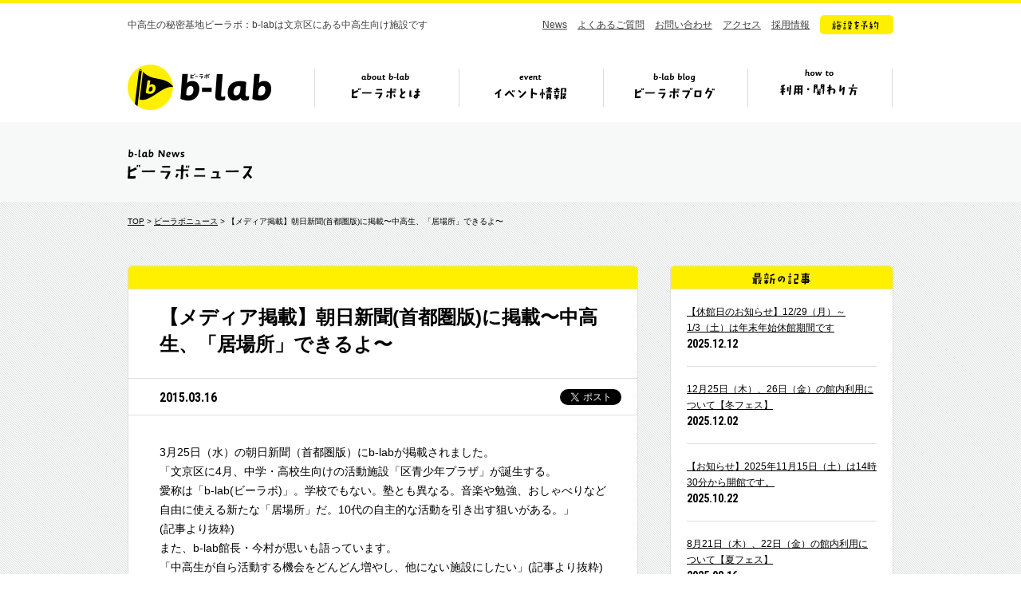

--- FILE ---
content_type: text/html; charset=UTF-8
request_url: https://b-lab.tokyo/news/903
body_size: 4507
content:
<!DOCTYPE HTML>
<html lang="ja">
<head prefix="og: http://ogp.me/ns# fb: http://ogp.me/ns/fb#">
<meta charset="UTF-8">
<title>【メディア掲載】朝日新聞(首都圏版)に掲載〜中高生、「居場所」できるよ〜　|　ビーラボニュース　|　ビーラボ（b-lab）文京区青少年プラザ</title>
<meta name="keywords" content="b-lab,ビーラボ,文京区,中高生">
<meta property="og:image" content="https://b-lab.tokyo/wp-content/uploads/2015/04/150325朝日新聞首都圏-451x550.jpg">
<meta name="viewport" content="width=1110">
<link rel="icon" href="https://b-lab.tokyo/wp-content/themes/b-lab/favicon.ico">
<link href="https://fonts.googleapis.com/css?family=Roboto+Condensed:400,700|Roboto:400,700&display=swap" rel="stylesheet">
<link href="https://b-lab.tokyo/wp-content/themes/b-lab/style.css?20260130222507" rel="stylesheet">
<!--[if lt IE 9]>
<script src="//html5shiv.googlecode.com/svn/trunk/html5.js"></script>
<![endif]-->
<script src="https://b-lab.tokyo/wp-content/themes/b-lab/js/jquery-3.7.1.min.js"></script>
<script src="https://b-lab.tokyo/wp-content/themes/b-lab/js/jquery.easing.1.3.js"></script>
<script src="https://b-lab.tokyo/wp-content/themes/b-lab/js/common.js"></script>
<!-- Google tag (gtag.js) -->
<script async src="https://www.googletagmanager.com/gtag/js?id=G-H69LS74HSZ"></script>
<script>
	window.dataLayer = window.dataLayer || [];
	function gtag(){dataLayer.push(arguments);}
	gtag('js', new Date());
	gtag('config', 'G-H69LS74HSZ');
</script>
<meta name="google-site-verification" content="2F8xbeKPcxODImfAVMQMYjwdi_wmSnCWglJQ4tBFAic" />
</head>
<body id="news">
<div id="fb-root"></div>
<script>(function(d, s, id) {
  var js, fjs = d.getElementsByTagName(s)[0];
  if (d.getElementById(id)) return;
  js = d.createElement(s); js.id = id;
  js.src = "//connect.facebook.net/ja_JP/sdk.js#xfbml=1&version=v2.0";
  fjs.parentNode.insertBefore(js, fjs);
}(document, 'script', 'facebook-jssdk'));</script>
<header>
<div class="inr">

<p class="copy">中高生の秘密基地ビーラボ：b-labは文京区にある中高生向け施設です</p>

<nav class="sub">
<ul>
<li><a href="https://b-lab.tokyo/news/">News</a></li>
<li><a href="https://b-lab.tokyo/faq/">よくあるご質問</a></li>
<li><a href="https://docs.google.com/a/katariba.net/forms/d/1doBJaP9bTkUZVWpDOVqu_pMN7McoCSlgIHMqqv4Ke3k/viewform" target="_blank">お問い合わせ</a></li>
<li><a href="https://b-lab.tokyo/#s_7">アクセス</a></li>
<li><a href="http://www.katariba.or.jp/recruit/" target="_blank">採用情報</a></li>
<li><a href="https://reserve-b-lab.tokyo/yoyaku/member/MemberReserve.php?mn=2&lc=krxqxqnkss&gr=1&stt=MLRRX" target="_blank" class="fade"><img src="https://b-lab.tokyo/wp-content/themes/b-lab/img/nav_btn.png" alt="施設を予約"></a></li>
</ul>
</nav>

<div class="ttl cf">

<h1><a href="https://b-lab.tokyo">b-lab（ビーラボ）</a></h1>

<nav class="glo">
<ul>
<li class="nav1"><a href="https://b-lab.tokyo/about/">ビーラボとは</a></li>
<li class="nav2"><a href="https://b-lab.tokyo/event/">イベント情報</a></li>
<li class="nav3"><a href="https://b-lab.tokyo/blog/">ビーラボブログ</a></li>
<li class="nav4"><a href="https://b-lab.tokyo/join/">ビーラボの利用・関わり方</a></li>
</ul>
</nav>

<div class="pulldown">
<ul>
<li class="pul_nav1"><a href="https://b-lab.tokyo/about/"><img src="https://b-lab.tokyo/wp-content/themes/b-lab/img/nav_1_about.png" alt="こんな施設！" width="415" height="234" class="image"><img src="https://b-lab.tokyo/wp-content/themes/b-lab/img/nav_1_1.png" alt="ビーラボ施設案内" width="167" height="19"></a></li>
<li class="pul_nav2"><a href="https://b-lab.tokyo/staff/"><img src="https://b-lab.tokyo/wp-content/themes/b-lab/img/nav_1_2.png" alt="運営スタッフ紹介" width="161" height="19"></a></li>
<li class="pul_nav3"><a href="https://b-lab.tokyo/history/"><img src="https://b-lab.tokyo/wp-content/themes/b-lab/img/nav_1_4.png" alt="ビーラボヒストリー" width="172" height="19"></a></li>
<li class="pul_nav4"><a href="https://b-lab.tokyo/publications/"><img src="https://b-lab.tokyo/wp-content/themes/b-lab/img/nav_1_7.png" alt="ビーラボ広報誌" width="150" height="19"></a></li>
<li class="pul_nav5"><a href="https://b-lab.tokyo/community/"><img src="https://b-lab.tokyo/wp-content/themes/b-lab/img/nav_1_9.png" alt="b-labコミュニティ" width="172" height="19"></a></li>
</ul>
</div>

</div><!--/ttl-->

</div>
</header>
<section class="page_ttl">
<div class="inr">
<h2><img src="https://b-lab.tokyo/wp-content/themes/b-lab/img/news_ttl.gif" alt="ビーラボニュース" width="156" height="46"></h2>
</div>
</section>

<section id="single_news" class="container single">
<div class="inr cf">

<div class="breadcrumb">
<a href="https://b-lab.tokyo/">TOP</a> > <a href="https://b-lab.tokyo/news/">ビーラボニュース</a> > 【メディア掲載】朝日新聞(首都圏版)に掲載〜中高生、「居場所」できるよ〜</div>

<div class="main">

<article>

<div class="header border_top">

<div class="ttl">
<h1>【メディア掲載】朝日新聞(首都圏版)に掲載〜中高生、「居場所」できるよ〜</h1>
</div>

<div class="sns">

<p class="date">2015.03.16</p>

<ul>
<li><div class="fb-like" data-layout="button_count" data-action="like" data-show-faces="false" data-share="false"></div></li>
<li><a href="https://twitter.com/share" class="twitter-share-button" data-lang="ja">ツイート</a><script>!function(d,s,id){var js,fjs=d.getElementsByTagName(s)[0],p=/^http:/.test(d.location)?'http':'https';if(!d.getElementById(id)){js=d.createElement(s);js.id=id;js.src=p+'://platform.twitter.com/widgets.js';fjs.parentNode.insertBefore(js,fjs);}}(document, 'script', 'twitter-wjs');</script></li>
</ul>
</div><!--/sns-->

</div><!--/header-->


<div class="content">

<p>3月25日（水）の朝日新聞（首都圏版）にb-labが掲載されました。</p>
<p>「文京区に4月、中学・高校生向けの活動施設「区青少年プラザ」が誕生する。<br />
愛称は「b-lab(ビーラボ)」。学校でもない。塾とも異なる。音楽や勉強、おしゃべりなど自由に使える新たな「居場所」だ。10代の自主的な活動を引き出す狙いがある。」<br />
(記事より抜粋)</p>
<p>また、b-lab館長・今村が思いも語っています。<br />
「中高生が自ら活動する機会をどんどん増やし、他にない施設にしたい」(記事より抜粋)</p>
<p>詳しくは記事をご覧ください。</p>
<p><img fetchpriority="high" decoding="async" class="alignnone size-medium wp-image-905" src="https://b-lab.tokyo/wp-content/uploads/2015/04/150325朝日新聞首都圏-460x560.jpg" alt="150325朝日新聞(首都圏)" width="460" height="560" srcset="https://b-lab.tokyo/wp-content/uploads/2015/04/150325朝日新聞首都圏-460x560.jpg 460w, https://b-lab.tokyo/wp-content/uploads/2015/04/150325朝日新聞首都圏-451x550.jpg 451w, https://b-lab.tokyo/wp-content/uploads/2015/04/150325朝日新聞首都圏.jpg 1040w" sizes="(max-width: 460px) 100vw, 460px" /></p>

</div><!--/content-->


<div class="footer">

<div class="share"><img src="https://b-lab.tokyo/wp-content/themes/b-lab/img/single_share.png" alt="この記事を友だちに教える!" width="269" height="69"></div>

<div class="sns">
<ul>
<li><div class="fb-like" data-layout="button_count" data-action="like" data-show-faces="false" data-share="false"></div></li>
<li><a href="https://twitter.com/share" class="twitter-share-button" data-lang="ja">ツイート</a><script>!function(d,s,id){var js,fjs=d.getElementsByTagName(s)[0],p=/^http:/.test(d.location)?'http':'https';if(!d.getElementById(id)){js=d.createElement(s);js.id=id;js.src=p+'://platform.twitter.com/widgets.js';fjs.parentNode.insertBefore(js,fjs);}}(document, 'script', 'twitter-wjs');</script></li>
</ul>
</div><!--/sns-->

</div><!--/footer-->

</article>


<div class="pagination">


<ul>
<li class="btn prev">
<a href="https://b-lab.tokyo/news/812" class="gray">
<div class="arr"><img src="https://b-lab.tokyo/wp-content/themes/b-lab/img/single_pn_prev.png" alt="prev" width="14" height="14"></div>
<p class="ttl">【お知らせ】4月はスタジオ・ホール無料解...</p>
</a>
</li>
<li class="btn back"><a href="https://b-lab.tokyo/news/" class="gray"><img src="https://b-lab.tokyo/wp-content/themes/b-lab/img/news_list.png" alt="ニュース一覧へ" width="118" height="16"></a></li>
<li class="btn next">
<a href="https://b-lab.tokyo/news/1595" class="gray">
<div class="arr"><img src="https://b-lab.tokyo/wp-content/themes/b-lab/img/single_pn_next.png" alt="next" width="14" height="14"></div>
<p class="ttl">【メディア掲載】読売新聞夕刊(ジュニア...</p>
</a>
</li>
</ul>

</div><!--/pagination-->

</div><!--/main-->

<div class="side">

<div class="content new">
<h3><img src="https://b-lab.tokyo/wp-content/themes/b-lab/img/side_new.gif" alt="最新の記事" width="74" height="28"></h3>
<ul>
<li><a href="https://b-lab.tokyo/news/49255">【休館日のお知らせ】12/29（月）～1/3（土）は年末年始休館期間です</a>
<span class="date">2025.12.12</span></li>
<li><a href="https://b-lab.tokyo/news/49226">12月25日（木）、26日（金）の館内利用について【冬フェス】</a>
<span class="date">2025.12.02</span></li>
<li><a href="https://b-lab.tokyo/news/48352">【お知らせ】2025年11月15日（土）は14時30分から開館です。</a>
<span class="date">2025.10.22</span></li>
<li><a href="https://b-lab.tokyo/news/47794">8月21日（木）、22日（金）の館内利用について【夏フェス】</a>
<span class="date">2025.08.16</span></li>
<li><a href="https://b-lab.tokyo/news/45939">【閉館日のお知らせ】2025年5月18日（日）は全館閉館日です</a>
<span class="date">2025.04.10</span></li>
</ul>
</div>

<div class="content monthly">
<h3><img src="https://b-lab.tokyo/wp-content/themes/b-lab/img/side_monthly.gif" alt="月ごとに見る" width="77" height="28"></h3>

<select name="archive-dropdown" onChange='document.location.href=this.options[this.selectedIndex].value;'> 
<option value="">年月を選択</option> 
	<option value='https://b-lab.tokyo/news/date/2025/12'> 2025年12月 </option>
	<option value='https://b-lab.tokyo/news/date/2025/10'> 2025年10月 </option>
	<option value='https://b-lab.tokyo/news/date/2025/08'> 2025年8月 </option>
	<option value='https://b-lab.tokyo/news/date/2025/04'> 2025年4月 </option>
	<option value='https://b-lab.tokyo/news/date/2025/03'> 2025年3月 </option>
	<option value='https://b-lab.tokyo/news/date/2024/12'> 2024年12月 </option>
	<option value='https://b-lab.tokyo/news/date/2024/08'> 2024年8月 </option>
	<option value='https://b-lab.tokyo/news/date/2024/04'> 2024年4月 </option>
	<option value='https://b-lab.tokyo/news/date/2024/03'> 2024年3月 </option>
	<option value='https://b-lab.tokyo/news/date/2024/02'> 2024年2月 </option>
	<option value='https://b-lab.tokyo/news/date/2023/12'> 2023年12月 </option>
	<option value='https://b-lab.tokyo/news/date/2023/08'> 2023年8月 </option>
	<option value='https://b-lab.tokyo/news/date/2023/05'> 2023年5月 </option>
	<option value='https://b-lab.tokyo/news/date/2023/02'> 2023年2月 </option>
	<option value='https://b-lab.tokyo/news/date/2022/12'> 2022年12月 </option>
	<option value='https://b-lab.tokyo/news/date/2022/11'> 2022年11月 </option>
	<option value='https://b-lab.tokyo/news/date/2022/08'> 2022年8月 </option>
	<option value='https://b-lab.tokyo/news/date/2022/04'> 2022年4月 </option>
	<option value='https://b-lab.tokyo/news/date/2022/03'> 2022年3月 </option>
	<option value='https://b-lab.tokyo/news/date/2022/01'> 2022年1月 </option>
	<option value='https://b-lab.tokyo/news/date/2021/12'> 2021年12月 </option>
	<option value='https://b-lab.tokyo/news/date/2021/10'> 2021年10月 </option>
	<option value='https://b-lab.tokyo/news/date/2021/07'> 2021年7月 </option>
	<option value='https://b-lab.tokyo/news/date/2021/06'> 2021年6月 </option>
	<option value='https://b-lab.tokyo/news/date/2021/05'> 2021年5月 </option>
	<option value='https://b-lab.tokyo/news/date/2021/04'> 2021年4月 </option>
	<option value='https://b-lab.tokyo/news/date/2021/03'> 2021年3月 </option>
	<option value='https://b-lab.tokyo/news/date/2021/02'> 2021年2月 </option>
	<option value='https://b-lab.tokyo/news/date/2021/01'> 2021年1月 </option>
	<option value='https://b-lab.tokyo/news/date/2020/12'> 2020年12月 </option>
	<option value='https://b-lab.tokyo/news/date/2020/09'> 2020年9月 </option>
	<option value='https://b-lab.tokyo/news/date/2020/08'> 2020年8月 </option>
	<option value='https://b-lab.tokyo/news/date/2020/07'> 2020年7月 </option>
	<option value='https://b-lab.tokyo/news/date/2020/05'> 2020年5月 </option>
	<option value='https://b-lab.tokyo/news/date/2020/04'> 2020年4月 </option>
	<option value='https://b-lab.tokyo/news/date/2020/03'> 2020年3月 </option>
	<option value='https://b-lab.tokyo/news/date/2020/02'> 2020年2月 </option>
	<option value='https://b-lab.tokyo/news/date/2019/12'> 2019年12月 </option>
	<option value='https://b-lab.tokyo/news/date/2019/10'> 2019年10月 </option>
	<option value='https://b-lab.tokyo/news/date/2019/09'> 2019年9月 </option>
	<option value='https://b-lab.tokyo/news/date/2019/05'> 2019年5月 </option>
	<option value='https://b-lab.tokyo/news/date/2019/03'> 2019年3月 </option>
	<option value='https://b-lab.tokyo/news/date/2018/12'> 2018年12月 </option>
	<option value='https://b-lab.tokyo/news/date/2018/08'> 2018年8月 </option>
	<option value='https://b-lab.tokyo/news/date/2018/07'> 2018年7月 </option>
	<option value='https://b-lab.tokyo/news/date/2018/05'> 2018年5月 </option>
	<option value='https://b-lab.tokyo/news/date/2018/03'> 2018年3月 </option>
	<option value='https://b-lab.tokyo/news/date/2018/02'> 2018年2月 </option>
	<option value='https://b-lab.tokyo/news/date/2017/12'> 2017年12月 </option>
	<option value='https://b-lab.tokyo/news/date/2017/08'> 2017年8月 </option>
	<option value='https://b-lab.tokyo/news/date/2017/07'> 2017年7月 </option>
	<option value='https://b-lab.tokyo/news/date/2017/05'> 2017年5月 </option>
	<option value='https://b-lab.tokyo/news/date/2017/03'> 2017年3月 </option>
	<option value='https://b-lab.tokyo/news/date/2017/01'> 2017年1月 </option>
	<option value='https://b-lab.tokyo/news/date/2016/12'> 2016年12月 </option>
	<option value='https://b-lab.tokyo/news/date/2016/09'> 2016年9月 </option>
	<option value='https://b-lab.tokyo/news/date/2016/08'> 2016年8月 </option>
	<option value='https://b-lab.tokyo/news/date/2016/07'> 2016年7月 </option>
	<option value='https://b-lab.tokyo/news/date/2016/06'> 2016年6月 </option>
	<option value='https://b-lab.tokyo/news/date/2016/05'> 2016年5月 </option>
	<option value='https://b-lab.tokyo/news/date/2016/04'> 2016年4月 </option>
	<option value='https://b-lab.tokyo/news/date/2016/03'> 2016年3月 </option>
	<option value='https://b-lab.tokyo/news/date/2016/02'> 2016年2月 </option>
	<option value='https://b-lab.tokyo/news/date/2016/01'> 2016年1月 </option>
	<option value='https://b-lab.tokyo/news/date/2015/12'> 2015年12月 </option>
	<option value='https://b-lab.tokyo/news/date/2015/11'> 2015年11月 </option>
	<option value='https://b-lab.tokyo/news/date/2015/10'> 2015年10月 </option>
	<option value='https://b-lab.tokyo/news/date/2015/08'> 2015年8月 </option>
	<option value='https://b-lab.tokyo/news/date/2015/05'> 2015年5月 </option>
	<option value='https://b-lab.tokyo/news/date/2015/04'> 2015年4月 </option>
	<option value='https://b-lab.tokyo/news/date/2015/03'> 2015年3月 </option>
</select>

</div>



</div>
</div>
</section>

<div class="pagetop"><div class="inr"><a href="#">
<img src="https://b-lab.tokyo/wp-content/themes/b-lab/img/pagetop_bal.png" alt="Topへ" width="60" height="51" class="balloon">
<img src="https://b-lab.tokyo/wp-content/themes/b-lab/img/pagetop.png" alt="" width="125" height="117" class="man">
</a></div></div>

<footer>
<div class="inr">

<p class="logo"><a href="https://b-lab.tokyo"><img src="https://b-lab.tokyo/wp-content/themes/b-lab/img/logo.png" alt="b-lab（ビーラボ）" width="180" height="57"></a></p>

<nav class="glo">
<ul>
<li class="nav1"><a href="https://b-lab.tokyo/about/">ビーラボとは</a></li>
<li class="nav2"><a href="https://b-lab.tokyo/event/">イベント情報</a></li>
<li class="nav3"><a href="https://b-lab.tokyo/blog/">ビーラボブログ</a></li>
<li class="nav4"><a href="https://b-lab.tokyo/join/">ビーラボの利用・関わり方</a></li>
</ul>
</nav>
	
<nav class="sub">
<ul>
<li><a href="https://b-lab.tokyo/news/">News</a></li>
<li><a href="https://b-lab.tokyo/faq/">よくあるご質問</a></li>
<li><a href="https://docs.google.com/a/katariba.net/forms/d/1doBJaP9bTkUZVWpDOVqu_pMN7McoCSlgIHMqqv4Ke3k/viewform" target="_blank">お問い合わせ</a></li>
<li><a href="https://b-lab.tokyo/#s_7">アクセス</a></li>
<li><a href="http://www.katariba.or.jp/recruit/" target="_blank">採用情報</a></li>
<li><a href="https://reserve-b-lab.tokyo/yoyaku/member/MemberReserve.php?mn=2&lc=krxqxqnkss&gr=1&stt=MLRRX" target="_blank" class="fade"><img src="https://b-lab.tokyo/wp-content/themes/b-lab/img/nav_btn.png" alt="施設を予約"></a></li>
</ul>
<ul class="sns">
<li><a href="https://www.instagram.com/blab_tokyo/" target="_blank" class="in fade">instagram</a></li>
<li><a href="https://twitter.com/blab_tokyo" target="_blank" class="tw fade">twitter</a></li>
<li><a href="https://line.me/ti/p/%40hud1672y" target="_blank" class="li fade">line@</a></li>
</ul>
</nav>

<div class="share">
<img src="https://b-lab.tokyo/wp-content/themes/b-lab/img/ft_txt.png" alt="このサイトをみんなに広める！">
<ul>
<li><div class="fb-like" data-href="http://b-lab.tokyo" data-layout="button_count" data-action="like" data-show-faces="false" data-share="false"></div></li>
<li><a href="https://twitter.com/share" class="twitter-share-button"{count} data-url="http://b-lab.tokyo" data-lang="ja">ツイート</a>
<script>!function(d,s,id){var js,fjs=d.getElementsByTagName(s)[0],p=/^http:/.test(d.location)?'http':'https';if(!d.getElementById(id)){js=d.createElement(s);js.id=id;js.src=p+'://platform.twitter.com/widgets.js';fjs.parentNode.insertBefore(js,fjs);}}(document, 'script', 'twitter-wjs');</script></li>
</ul>
</div><!-- /.share -->

</div>

<div id="switcher"><a href="?pc-switcher=0">スマホ版を見る</a></div>

<p class="copyright"><img src="https://b-lab.tokyo/wp-content/themes/b-lab/img/copyright.gif" alt="Copyright &copy; b-lab All rights reserved." width="256" height="16"></p>

</footer>

</body>
</html>